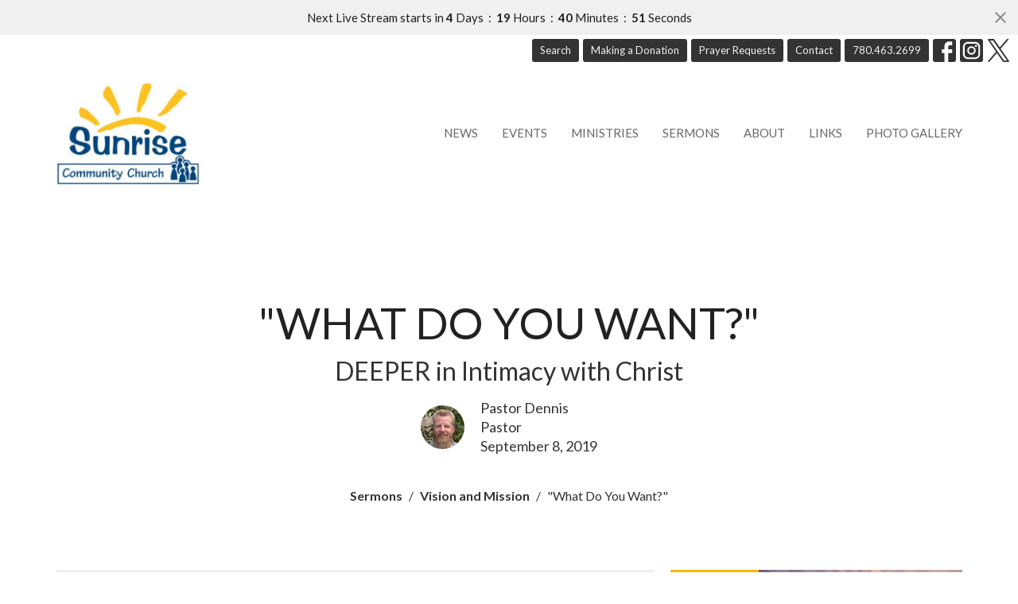

--- FILE ---
content_type: text/html; charset=utf-8
request_url: https://www.sunrisecommunitychurch.ca/podcasts/media/2019-09-08-what-do-you-want
body_size: 41604
content:
<!DOCTYPE html>
<html lang="en">
  <head>
  <meta charset="UTF-8">
  <meta content="IE=edge,chrome=1" http-equiv="X-UA-Compatible"/>
  <meta content="width=device-width, initial-scale=1.0" name="viewport"/>
  <meta content="Sunrise Community Church" name="author"/>
  <title>
    Sermons | Sunrise Community Church
  </title>
  
      <meta name="description" content="As we move into a new ministry year, we are refocusing on our Vision and Mission.  In this message we look to Psalm 63 as we focus our attention on our desire to Grow DEEPER in Intimacy with Christ.  As becomes clear from this psalm, David was a man who wanted God, who was passionate about..." />

    <meta name="robots" content="index,follow" />
  
  <!-- social meta start -->
  <meta property="og:site_name" content="Sunrise Community Church" />
  <meta property="og:title" content="&quot;What Do You Want?&quot;" />
  <meta property="og:url" content="https://www.sunrisecommunitychurch.ca/podcasts/media/2019-09-08-what-do-you-want"/>
  <meta property="og:type" content="article" />
  <meta property="og:description" content="As we move into a new ministry year, we are refocusing on our Vision and Mission.  In this message we look to Psalm 63 as we focus our attention on our desire to Grow DEEPER in Intimacy with Christ.  As becomes clear from this psalm, David was a man who wanted God, who was passionate about..." />
      <meta property="og:image" content="https://dq5pwpg1q8ru0.cloudfront.net/2020/11/23/09/50/12/8de04802-27d1-4409-9fb5-22e65a599206/sunrise-ppt-DEEPER-MAIN.jpg" />
    <meta property="og:image:width" content="690" />
    <meta property="og:image:height" content="518" />
  <meta itemprop="name" content="&quot;What Do You Want?&quot;">
<!-- social meta end -->

  <link href="https://dq5pwpg1q8ru0.cloudfront.net/2020/10/30/01/29/43/d69466bb-8544-48c1-908d-907351bcdb41/1jias8stvr_favicon.ico" rel="shortcut icon" type="image/x-icon" />
  <meta name="csrf-param" content="authenticity_token" />
<meta name="csrf-token" content="KGv87RBn02xHRX26YZGXIHUSM9CU0HQyt96PabhhBflOVUf6jg1hjvPHLmS2zcsSeILbdo/7P/a6gh+L3pc98w==" />

  <link rel="preconnect" href="https://fonts.gstatic.com/" crossorigin>
  <link rel="preload" href="/fonts/fontawesome/webfont.woff?v=3.2.1" as="font" type="font/woff" crossorigin>

  <link rel="stylesheet" media="all" href="/themes/stylesheet.css?timestamp=2025-10-28+17%3A02%3A05+-0600" />
  <link rel="stylesheet" media="print" href="https://dq5pwpg1q8ru0.cloudfront.net/assets/print-c1b49d74baf454d41a08041bb7881e34979fe0b297fba593578d70ec8cc515fd.css" />

	<link href="https://fonts.googleapis.com/css?family=Lato:400,400i,700,700i|Lato:400,400i,700,700i&amp;display=swap" rel="stylesheet" type="text/css" async="async" />
  

  <script src="https://dq5pwpg1q8ru0.cloudfront.net/assets/application-baedfe927b756976bd996cb2c71963c5d82c94e444650affbb4162574b24b761.js"></script>
  <script src="https://dq5pwpg1q8ru0.cloudfront.net/packs/js/application-48235911dc1b5b550236.js"></script>
  <script src="https://cdnjs.cloudflare.com/ajax/libs/handlebars.js/4.7.7/handlebars.min.js" defer="defer"></script>


  <!--[if lt IE 9]>
  <script src="https://dq5pwpg1q8ru0.cloudfront.net/javascripts/html5shiv.js"></script>
  <script src="https://dq5pwpg1q8ru0.cloudfront.net/javascripts/respond.min.js"></script>
  <![endif]-->


      <script>
        var _gaq = _gaq || [];
        _gaq.push(['_setAccount', 'UA-63394747-6']);
        _gaq.push(['_trackPageview']);

          // rollup tracker
          _gaq.push(['rollupTracker._setAccount','UA-18858190-52']);
          _gaq.push(['rollupTracker._trackPageview']);

        (function() {
          var ga = document.createElement('script'); ga.type = 'text/javascript'; ga.async = true;
          ga.src = ('https:' == document.location.protocol ? 'https://ssl' : 'http://www') + '.google-analytics.com/ga.js';
          var s = document.getElementsByTagName('script')[0]; s.parentNode.insertBefore(ga, s);
        })();
      </script>

      <!-- Global site tag (gtag.js) - Google Analytics -->
      <script async src="https://www.googletagmanager.com/gtag/js?id=391835021"></script>
      <script>
        window.dataLayer = window.dataLayer || [];
        function gtag(){dataLayer.push(arguments);}
        gtag('js', new Date());

        gtag('config', '391835021');
      </script>

  


</head>

  <body class=" body_media_286      relative d-flex flex-column">
      <div class="d-flex ">
        <div class="site-content-container">
    

  <div class="system">
  </div>

  <div id="top-menus-container">
    <div id="top-menus">
  <div id="alert-container">
  </div>

    <div id="countdown-outer-container" class=' livestream-outer-container livestream-topbar d-flex align-items-center justify-content-space-between p-2 bg-primary'>

  <div class="d-flex align-items-center justify-content-space-between justify-content-xs-center flex-grow-1">
    <div class="countdown-container js-topbar-countdown d-flex flex-column flex-sm-row align-items-start align-items-xs-center justify-content-center">
      <div>Next Live Stream starts in&nbsp;</div>
      <div
  data-start-date="2025-11-09T09:41:00-07:00"
  data-reload-at-minutes="2025-11-09T09:11:00-07:00"
  id="timer"
  class="d-flex text-white">
  <div id="countdown-days" class="unit-container d-flex">
    <div class="value">-</div>
    <div class="unit-label">days</div>
  </div>
  <div id="countdown-hours" class="unit-container d-flex">
    <div class="value">-</div>
    <div class="unit-label">hours</div>
  </div>
  <div id="countdown-minutes" class="unit-container d-flex">
    <div class="value">-</div>
    <div class="unit-label">minutes</div>
  </div>
  <div id="countdown-seconds" class="unit-container d-flex">
    <div class="value">-</div>
    <div class="unit-label">seconds</div>
  </div>
</div>
    </div>

  </div>

  <a id="livestream-countdown-close" class="close alert-link d-none d-sm-block" data-dismiss="alert" data-remote="true" rel="nofollow" data-method="post" href="/dismiss_livestream_countdown">
    <svg xmlns="http://www.w3.org/2000/svg" height="24" viewBox="0 0 24 24" width="24" class="inline-svg">
    <path d="M19 6.41L17.59 5 12 10.59 6.41 5 5 6.41 10.59 12 5 17.59 6.41 19 12 13.41 17.59 19 19 17.59 13.41 12z"></path>
    <path d="M0 0h24v24H0z" fill="none"></path>
</svg>

</a></div>

<div class=' livestream-outer-container livestream-topbar d-flex flex-column flex-sm-row align-items-center justify-content-center py-2 d-none bg-primary'>

  <div clas="mr-2">Live service in progress...</div>
  <a
    href="/live"
    class="livestream-button btn btn-secondary d-flex align-items-center">
    <i class="icon-play-circle"></i>
    <div class="ml-2">Watch Now</div>
  </a>

</div>




  <div class="js-menus   bg-none z-index-navbar">
      <nav class="header-layout-topbar relative px-1 bg-white  %>">
    <div class="pos pos-cover bg-white " style=""></div>
    <ul class="topbar-nav topbar-right ">


        <li class="mr-auto">
          
        </li>





        <li>
          <a class="btn btn-dark btn-sm" href="/search">Search</a>
        </li>

          <li class="topbar-menu-item hidden-xs">
              <a class="btn btn-dark btn-sm" href="https://www.sunrisecommunitychurch.ca/pages/making-a-donation--16">Making a Donation</a>
          </li>

          <li class="topbar-menu-item hidden-xs">
              <a class="btn btn-dark btn-sm" href="/pages/prayer-requests">Prayer Requests</a>
          </li>

          <li class="topbar-menu-item hidden-xs">
              <a class="btn btn-dark btn-sm" href="/contact">Contact</a>
          </li>


        <li>
          <a class="btn btn-dark btn-sm" href="tel:1-780-463-2699">780.463.2699</a>
        </li>

          
  <li class="social-icon-list-item ">
    <a class="svg-link social-icon-link" target="_blank" href="https://www.facebook.com/SunriseCommunityChurchMillWoods/">
      <svg xmlns="http://www.w3.org/2000/svg" xmlns:xlink="http://www.w3.org/1999/xlink" x="0px" y="0px" width="24" height="24" viewBox="0 0 24 24" style="enable-background:new 0 0 24 24;" xml:space="preserve" class="social-icon-svg "><title>Facebook Icon</title>
<path d="M24,0v24H0V0H24z M20,2.7h-3.3c-2.5,0-4.7,2.1-4.7,4.7v3.3H9.3v4H12V24h4v-9.3h4v-4h-4V8c0-0.8,0.5-1.3,1.3-1.3H20V2.7z"></path>
</svg>

</a>  </li>
  <li class="social-icon-list-item ">
    <a class="svg-link social-icon-link" target="_blank" href="http://instagram.com/SunriseYouthEdmonton">
      <svg xmlns="http://www.w3.org/2000/svg" xmlns:xlink="http://www.w3.org/1999/xlink" x="0px" y="0px" width="24" height="24" viewBox="0 0 24 24" style="enable-background:new 0 0 24 24;" xml:space="preserve" class="social-icon-svg "><title>Instagram Icon</title>
<circle cx="12" cy="12" r="2.7"></circle>
<path d="M15.9,4.9H8.1c-1.7,0-3.2,1.5-3.2,3.2V16c0,1.7,1.5,3.2,3.2,3.2H16c1.7,0,3.2-1.5,3.2-3.2V8.1C19.1,6.4,17.6,4.9,15.9,4.9z   M12,16.4c-2.4,0-4.4-2-4.4-4.4s2-4.4,4.4-4.4s4.4,2,4.4,4.4S14.4,16.4,12,16.4z M16.7,8.4c-0.7,0-1.1-0.5-1.1-1.1  c0-0.7,0.5-1.1,1.1-1.1c0.7,0,1.1,0.5,1.1,1.1C17.7,8,17.3,8.4,16.7,8.4z"></path>
<path d="M24,0H0v24h24V0z M20.9,15.7c0,2.8-2.3,5.2-5.2,5.2H8.3c-2.8,0-5.2-2.3-5.2-5.2V8.3c0-2.8,2.3-5.2,5.2-5.2h7.5  c2.8,0,5.2,2.3,5.2,5.2C20.9,8.3,20.9,15.7,20.9,15.7z"></path>
</svg>

</a>  </li>
  <li class="social-icon-list-item ">
    <a class="svg-link social-icon-link" target="_blank" href="https://twitter.com/denwiens">
      <svg xmlns="http://www.w3.org/2000/svg" width="24" height="24" viewBox="0 0 1200 1227" class="social-icon-svg "><title>Twitter Icon</title>
<path d="M714.163 519.284L1160.89 0H1055.03L667.137 450.887L357.328 0H0L468.492 681.821L0 1226.37H105.866L515.491 750.218L842.672 1226.37H1200L714.137 519.284H714.163ZM569.165 687.828L521.697 619.934L144.011 79.6944H306.615L611.412 515.685L658.88 583.579L1055.08 1150.3H892.476L569.165 687.854V687.828Z"></path>
</svg>

</a>  </li>


    </ul>
  </nav>

    <div id="main-menu-container">
      
<nav id="main_menu" class="relative bg-default bg-none p-2 p-md-3">
  <div class="bg-default pos pos-cover js-main-menu-background-opacity" style="opacity:1.0;"></div>
  <div class="container d-md-flex flex-wrap ">
    <div class="relative d-flex d-md-block mr-md-3 flex-shrink-0">
      

    <a class="main-menu-logo main-menu-grenville-logo " href="/">
      <img alt="Sunrise Community Church" class="logo-size-large" src="https://dq5pwpg1q8ru0.cloudfront.net/2021/11/10/12/22/38/c1e2c8ef-701e-4e79-b8b6-75fdaa742348/sunrise.jpg" />
</a>


        <button type="button" class="btn bg-none p-1 border-0 main-menu-hidden-md ml-auto collapsed pr-0" data-toggle="collapse" data-target="#main_menu_collapse" aria-expanded="false">
    <span class="sr-only">Toggle navigation</span>
    <span class="svg-link">
      <svg xmlns="http://www.w3.org/2000/svg" height="24" viewBox="0 0 24 24" width="24">
    <path d="M0 0h24v24H0z" fill="none"></path>
    <path d="M3 18h18v-2H3v2zm0-5h18v-2H3v2zm0-7v2h18V6H3z"></path>
</svg>
 Menu
    </span>
  </button>

    </div>

    <div class="collapse main-menu-collapse-md ml-auto text-center" id="main_menu_collapse">
      <ul class="main-menu-list main-menu-grenville-list align-items-md-center">
          
  <li class="menu-item ">
      <a class="menu-link " href="/news">News</a>
  </li>


          
  <li class="menu-item ">
      <a class="menu-link " href="/events">Events</a>
  </li>


          
  <li class="menu-item ">
      <a class="menu-link " href="/ministries">Ministries</a>
  </li>


          
  <li class="menu-item ">
      <a class="menu-link " href="/media">Sermons</a>
  </li>


          
  <li class="menu-item ">
      <a class="menu-link " href="/about">About</a>
  </li>


          
  <li class="menu-item ">
      <a class="menu-link " href="/pages/links--2">Links</a>
  </li>


          
  <li class="menu-item ">
      <a class="menu-link " href="/photo-gallery">Photo Gallery</a>
  </li>


      </ul>
        <ul class="main-menu-list main-menu-subnav">
            <li class="menu-item-divider"></li>
    
  <li class="menu-item ">
      <a class="menu-link " href="https://www.sunrisecommunitychurch.ca/pages/making-a-donation--16">Making a Donation</a>
  </li>


    
  <li class="menu-item ">
      <a class="menu-link " href="/pages/prayer-requests">Prayer Requests</a>
  </li>


    
  <li class="menu-item ">
      <a class="menu-link " href="/contact">Contact</a>
  </li>





        </ul>
    </div>
  </div>
</nav>

    </div>
  </div>
</div>

  </div>

  <div id="header-container" class="relative">
    <div id="header" class="header relative bg-cover bg-none w-100
            
            d-flex
            py-3 py-md-5
             topbar-offset
            bg-white"
     style=" min-height: 0vh;">
  
  

<div id="page-header-overlay" class="bg-white pos pos-cover" style="opacity:1.0;" data-header-opacity="1.0"></div>
    <div class="container relative d-flex flex-column mt-5">
      
      <div class="my-auto pt-5">
        <div class="text-center">
          <div class="relative d-inline-block break-word">
            <h1 class="header-heading ">
                &quot;What Do You Want?&quot;
            </h1>
          </div>
              <div class="header-subheading mx-auto mt-2 ">
                DEEPER in Intimacy with Christ
              </div>
        </div>
            <div class="d-flex header-content-middle mt-3">
      <div class="mx-auto text-center">
        <div class="d-flex align-items-center">
            <img alt="Pastor Dennis " class="mr-3 rounded-circle" loading="lazy" src="https://dq5pwpg1q8ru0.cloudfront.net/2020/10/15/08/52/15/a9fe22ae-1358-4fb8-951b-aa08d0c92298/DensPic.JPG" />
          <div>
            <div class="text-left">
                Pastor Dennis 
                <div class="mt-1">
                  Pastor
                </div>
            </div>
            <div class="mt-1 text-left">
              September  8, 2019
            </div>
          </div>
        </div>
      </div>
    </div>

        <div class="text-center mt-3">
          

        </div>
      </div>

        <div class="text-center pt-3">
          <ol class="header-breadcrumb breadcrumb py-1 d-none d-sm-block">
      <li><a href="/podcasts/media">Sermons</a></li>
      <li><a href="/series/vision-and-mission">Vision and Mission </a></li>
      <li class="active">&quot;What Do You Want?&quot;</li>
</ol>

        </div>
      
    </div>
  
  
  <!--<div class="pos pos-b-1 pos-l-1">
    <button class="js-play-video-button p-2 bg-none border-0 d-none" style="opacity: 0.5;">
    </button>
    <button class="js-pause-video-button p-2 bg-none border-0 d-none" style="opacity: 0.5;">
    </button>
    <div class="js-loading-video-button">
      <div class="d-flex p-2" style="opacity: 0.5;">
      </div>
    </div>
  </div>-->

</div>



  </div>

  <main role="main" class="content flex-grow-1  media_286 clearfix m-0 p-0">
    





  

<div>
    <div id="top-blocks-wrapper">
      
    </div>

    <div id="page_content" class="relative my-5">
      <div class="container">
        
  <div class="sermon">
    <div class="row">
      <div class="col-md-8">




          <link rel="stylesheet" href="https://cdn.plyr.io/3.5.3/plyr.css">

  <div class="audio bg-tone p-3 mb-3">
    <div class="plyr">
      <audio src="https://dq5pwpg1q8ru0.cloudfront.net/2019/09/10/10/42/49/874c3805-4863-4e25-adfa-0cd5a88989e7/01+Psalm+63+_What+Do+You+Want__++DEEPER+in+Intimacy+with+Christ.mp3"
             class="sermon-audio-plyr" controls  autobuffer="" preload="auto" >
        <!-- Fallback for browsers that don't support the <audio> element -->
        <a target="_blank" href="/files/2019-09-08-what-do-you-want?type=media">
          Download
</a>      </audio>

            <a class="btn btn-link" target="_blank" href="/files/2019-09-08-what-do-you-want?type=media">
          Download
</a>    </div>
  </div>



            <div class="py-3">
              <h2 class="h3 my-0 pb-2">Reference</h2>
              Psalm 63
            </div>


          <div class="article mt-3">
                  <img class="mb-3" alt="&quot;What Do You Want?&quot;" loading="lazy" src="https://dq5pwpg1q8ru0.cloudfront.net/2020/11/23/09/50/14/4ba6e784-8d46-43f6-bda5-77ff0fc09cf3/sunrise-ppt-DEEPER-MAIN.jpg" />
              <div><p><span>As we move into a new ministry year, we are refocusing on our Vision and Mission. &nbsp;In this message we look to Psalm 63 as we focus our attention on our desire to Grow DEEPER in Intimacy with Christ. &nbsp;As becomes clear from this psalm, David was a man who wanted God, who was passionate about knowing God, and as such, he is a model for us. &nbsp;But how can we grow into individuals whose desire for God surpasses all other desires? &nbsp;As we discover, it is not merely a matter of getting more information into our heads but of inviting Jesus to transform our affections. &nbsp;As we become attentive to our hearts and intentional about those practices that shape our loves, we will experience God&rsquo;s gracious transformation of our deepest longings, so that we love the one we were created by and for and in whom we will find ultimate joy and satisfaction.</span></p></div>
          </div>

        
      </div>

      <div class="col-md-4">
        
      
        <div id="series-sermons">
            <a href="/series/vision-and-mission">
              <img class="mb-1" alt="Vision and Mission " src="https://dq5pwpg1q8ru0.cloudfront.net/2022/02/16/10/31/00/39d00269-7b5c-47cb-adf7-297a441c6e45/Vision%20and%20Mission%20series.jpg" />
              <div class="text-muted text-small mb-3">Vision and Mission </div>
</a>            <div class="relative mb-3 border-bottom pb-3">
  <a class="row d-sm-flex" href="/media/2021-10-03-bolder-on-mission-for-the-lost-discovering-the-source">

    <div class="d-flex flex-column col-sm-12">

      <h2 class="h3 mt-0 mb-1" title="&quot;BOLDER on Mission for the Lost ~ Discovering the Source&quot;">&quot;BOLDER on Mission for the Lost ~ Discovering the Source&quot;</h2>
        <div class="text-body">Vision and Mission </div>

        <div class="text-muted">Acts 4:5-31</div>

          <div class="d-flex flex-column mt-3">
        <div class="d-flex align-items-center">
    <img alt="Pastor Dennis " width="40" height="40" class="pull-left mr-2 rounded-circle" loading="lazy" src="https://dq5pwpg1q8ru0.cloudfront.net/2020/10/15/08/52/08/15645f13-dd0a-4e58-8bec-b32805c0c337/Den&#39;sPic.JPG" />
  <div>
      <div class="text-body line-height-2">Pastor Dennis </div>
        <div class="small text-muted line-height-2">Pastor</div>
    <div class="text-muted">October  3, 2021</div>
  </div>
</div>


          <svg xmlns="http://www.w3.org/2000/svg" width="24" height="24" viewBox="0 0 24 24" class="ml-auto text-muted">
    <path d="M3 9v6h4l5 5V4L7 9H3zm13.5 3c0-1.77-1.02-3.29-2.5-4.03v8.05c1.48-.73 2.5-2.25 2.5-4.02zM14 3.23v2.06c2.89.86 5 3.54 5 6.71s-2.11 5.85-5 6.71v2.06c4.01-.91 7-4.49 7-8.77s-2.99-7.86-7-8.77z"></path>
    <path d="M0 0h24v24H0z" fill="none"></path>
</svg>

      </div>
    </div>
</a>
</div>

            <div class="relative mb-3 border-bottom pb-3">
  <a class="row d-sm-flex" href="/media/2021-09-26-closer-in-relationship-with-one-another-not-your-own">

    <div class="d-flex flex-column col-sm-12">

      <h2 class="h3 mt-0 mb-1" title="&quot;CLOSER in Relationship With One Another ~ Not Your Own&quot;">&quot;CLOSER in Relationship With One Another ~ Not Your Own&quot;</h2>
        <div class="text-body">Vision and Mission </div>

        <div class="text-muted">Romans 12:1-8</div>

          <div class="d-flex flex-column mt-3">
        <div class="d-flex align-items-center">
    <img alt="Pastor Dennis " width="40" height="40" class="pull-left mr-2 rounded-circle" loading="lazy" src="https://dq5pwpg1q8ru0.cloudfront.net/2020/10/15/08/52/08/15645f13-dd0a-4e58-8bec-b32805c0c337/Den&#39;sPic.JPG" />
  <div>
      <div class="text-body line-height-2">Pastor Dennis </div>
        <div class="small text-muted line-height-2">Pastor</div>
    <div class="text-muted">September 26, 2021</div>
  </div>
</div>


          <svg xmlns="http://www.w3.org/2000/svg" width="24" height="24" viewBox="0 0 24 24" class="ml-auto text-muted">
    <path d="M3 9v6h4l5 5V4L7 9H3zm13.5 3c0-1.77-1.02-3.29-2.5-4.03v8.05c1.48-.73 2.5-2.25 2.5-4.02zM14 3.23v2.06c2.89.86 5 3.54 5 6.71s-2.11 5.85-5 6.71v2.06c4.01-.91 7-4.49 7-8.77s-2.99-7.86-7-8.77z"></path>
    <path d="M0 0h24v24H0z" fill="none"></path>
</svg>

      </div>
    </div>
</a>
</div>

            <div class="relative mb-3 border-bottom pb-3">
  <a class="row d-sm-flex" href="/media/2021-09-19-deeper-in-intimacy-with-christ-growing-in-christ">

    <div class="d-flex flex-column col-sm-12">

      <h2 class="h3 mt-0 mb-1" title="DEEPER in Intimacy with Christ ~ &quot;Growing in Christ&quot;">DEEPER in Intimacy with Christ ~ &quot;Growing in Christ&quot;</h2>
        <div class="text-body">Vision and Mission </div>

        <div class="text-muted">Colossians 1:3-14</div>

          <div class="d-flex flex-column mt-3">
        <div class="d-flex align-items-center">
    <img alt="Pastor Dennis " width="40" height="40" class="pull-left mr-2 rounded-circle" loading="lazy" src="https://dq5pwpg1q8ru0.cloudfront.net/2020/10/15/08/52/08/15645f13-dd0a-4e58-8bec-b32805c0c337/Den&#39;sPic.JPG" />
  <div>
      <div class="text-body line-height-2">Pastor Dennis </div>
        <div class="small text-muted line-height-2">Pastor</div>
    <div class="text-muted">September 19, 2021</div>
  </div>
</div>


          <svg xmlns="http://www.w3.org/2000/svg" width="24" height="24" viewBox="0 0 24 24" class="ml-auto text-muted">
    <path d="M3 9v6h4l5 5V4L7 9H3zm13.5 3c0-1.77-1.02-3.29-2.5-4.03v8.05c1.48-.73 2.5-2.25 2.5-4.02zM14 3.23v2.06c2.89.86 5 3.54 5 6.71s-2.11 5.85-5 6.71v2.06c4.01-.91 7-4.49 7-8.77s-2.99-7.86-7-8.77z"></path>
    <path d="M0 0h24v24H0z" fill="none"></path>
</svg>

      </div>
    </div>
</a>
</div>

            <div class="relative mb-3 border-bottom pb-3">
  <a class="row d-sm-flex" href="/media/2021-09-12-making-jesus-known-final-words">

    <div class="d-flex flex-column col-sm-12">

      <h2 class="h3 mt-0 mb-1" title="Making Jesus Known ~ &quot;Final Words&quot;">Making Jesus Known ~ &quot;Final Words&quot;</h2>
        <div class="text-body">Vision and Mission </div>

        <div class="text-muted">Matthew 28:16-20</div>

          <div class="d-flex flex-column mt-3">
        <div class="d-flex align-items-center">
    <img alt="Pastor Dennis " width="40" height="40" class="pull-left mr-2 rounded-circle" loading="lazy" src="https://dq5pwpg1q8ru0.cloudfront.net/2020/10/15/08/52/08/15645f13-dd0a-4e58-8bec-b32805c0c337/Den&#39;sPic.JPG" />
  <div>
      <div class="text-body line-height-2">Pastor Dennis </div>
        <div class="small text-muted line-height-2">Pastor</div>
    <div class="text-muted">September 12, 2021</div>
  </div>
</div>


          <svg xmlns="http://www.w3.org/2000/svg" width="24" height="24" viewBox="0 0 24 24" class="ml-auto text-muted">
    <path d="M3 9v6h4l5 5V4L7 9H3zm13.5 3c0-1.77-1.02-3.29-2.5-4.03v8.05c1.48-.73 2.5-2.25 2.5-4.02zM14 3.23v2.06c2.89.86 5 3.54 5 6.71s-2.11 5.85-5 6.71v2.06c4.01-.91 7-4.49 7-8.77s-2.99-7.86-7-8.77z"></path>
    <path d="M0 0h24v24H0z" fill="none"></path>
</svg>

      </div>
    </div>
</a>
</div>

            <div class="relative mb-3 border-bottom pb-3">
  <a class="row d-sm-flex" href="/media/2019-09-29-the-importance-of-understanding-purpose">

    <div class="d-flex flex-column col-sm-12">

      <h2 class="h3 mt-0 mb-1" title=" “The Importance of Understanding Purpose”"> “The Importance of Understanding Purpose”</h2>
         <div class="text-body mb-2">MAKING JESUS KNOWN</div>
        <div class="text-body">Vision and Mission </div>

        <div class="text-muted">Matthew 5:13-16</div>

          <div class="d-flex flex-column mt-3">
        <div class="d-flex align-items-center">
    <img alt="Pastor Dennis " width="40" height="40" class="pull-left mr-2 rounded-circle" loading="lazy" src="https://dq5pwpg1q8ru0.cloudfront.net/2020/10/15/08/52/08/15645f13-dd0a-4e58-8bec-b32805c0c337/Den&#39;sPic.JPG" />
  <div>
      <div class="text-body line-height-2">Pastor Dennis </div>
        <div class="small text-muted line-height-2">Pastor</div>
    <div class="text-muted">September 29, 2019</div>
  </div>
</div>


          <svg xmlns="http://www.w3.org/2000/svg" width="24" height="24" viewBox="0 0 24 24" class="ml-auto text-muted">
    <path d="M3 9v6h4l5 5V4L7 9H3zm13.5 3c0-1.77-1.02-3.29-2.5-4.03v8.05c1.48-.73 2.5-2.25 2.5-4.02zM14 3.23v2.06c2.89.86 5 3.54 5 6.71s-2.11 5.85-5 6.71v2.06c4.01-.91 7-4.49 7-8.77s-2.99-7.86-7-8.77z"></path>
    <path d="M0 0h24v24H0z" fill="none"></path>
</svg>

      </div>
    </div>
</a>
</div>

            <a class="load-more-sermons" href="/series/vision-and-mission">
              View all Sermons in Series
</a>      </div>
    </div>
  </div>

      </div>
    </div>

  <div id="bottom-blocks-wrapper">
      
  </div>
</div>

  
  


  </main>


  <div class="footer footer-columns bg-none bg-primary ">
  <div class="bg-footer py-3" style=" min-height: 0vh;">
    <div class="bg-primary pos pos-cover" style="opacity:1.0;"></div>
    <div class="relative container">
      <div class="row d-sm-flex align-items-center flex-wrap my-4">
        <div class="col-sm-12">
          <div class="row">
            
  <div class="col-sm-3">
    <ul class="list-unstyled mb-0 ">
        <li class="mb-3">
            <h2 class="footer-heading ">Location</h2>
          <div class="footer-text">
            3303-37 Street NW
              <br/>
              Edmonton, AB
              <br/>
              T6L 5P9 
              <br/>
              <a target="_blank" href="https://goo.gl/maps/Vnvu2JKBjtP7THFn8">View Map</a>
          </div>
        </li>
    </ul>
  </div>

              <div class="col-sm-4">
                
  <div class="mb-3">
    <h2 class="footer-heading ">Contact</h2>

    <ul class="list-unstyled footer-text ">
        <li class="mt-1 d-sm-flex">
          <span class="footer-item-label mr-1"> Phone: </span><a href="tel:1-780-463-2699">780.463.2699</a>
        </li>
          <li class="mt-1 d-sm-flex">
            
            <span class="footer-item-label mr-1">Fax: </span>780.450.0843
          </li>

        <li class="mt-1 d-sm-flex">
          
          <span class="footer-item-label mr-1"><span class="translation_missing" title="translation missing: en.ui.email">Email</span>: </span><a encode="javascript" class="truncate" href="mailto:info@sunrisecommunitychurch.ca">info@sunrisecommunitychurch.ca</a>
        </li>
    </ul>
  </div>

              </div>
            

              
  <div class="col-sm-4">
    <h2 class="footer-heading ">Office Hours</h2>
    <div class="footer-text ">
      <p>Tues to Fri 9AM - 1PM</p>
    </div>
  </div>

          </div>
        </div>
      </div>

        <hr>
      <div class="d-sm-flex row flex-wrap">
        <div class="col-sm-12">
          <div class="row d-sm-flex flex-wrap">
                <div class="col-sm-3 mb-5">
                  
  <div class=''>
    <h2 class="footer-heading">Menu</h2>
    <ul class='footer-menu list-unstyled'>
          <li class="menu-item ">
      <a class="menu-link" href="/news">News</a>
  </li>

          <li class="menu-item ">
      <a class="menu-link" href="/events">Events</a>
  </li>

          <li class="menu-item ">
      <a class="menu-link" href="/ministries">Ministries</a>
  </li>

          <li class="menu-item ">
      <a class="menu-link" href="/media">Sermons</a>
  </li>

          <li class="menu-item ">
      <a class="menu-link" href="/about">About</a>
  </li>

          <li class="menu-item ">
      <a class="menu-link" href="/pages/links--2">Links</a>
  </li>

          <li class="menu-item ">
      <a class="menu-link" href="/photo-gallery">Photo Gallery</a>
  </li>

    </ul>
  </div>

                  
  <div class=''>
    <h2 class="d-none"></h2>
    <ul class='footer-menu list-unstyled'>
          <li class="menu-item ">
      <a class="menu-link" href="/events">Events</a>
  </li>

          <li class="menu-item ">
      <a class="menu-link" href="/pages/prayer-requests">Prayer Requests</a>
  </li>

    </ul>
  </div>

                </div>
              
  <div class='col-sm-3 mb-5'>
    <h2 class="footer-heading">About</h2>
    <ul class='footer-menu list-unstyled'>
          <li class="menu-item ">
      <a class="menu-link" href="/about">About Us</a>
  </li>

          <li class="menu-item ">
      <a class="menu-link" href="/about/mission">Mission</a>
  </li>

          <li class="menu-item ">
      <a class="menu-link" href="/about/vision">Vision</a>
  </li>

          <li class="menu-item ">
      <a class="menu-link" href="/about/our-beliefs">Our Beliefs</a>
  </li>

          <li class="menu-item ">
      <a class="menu-link" href="/staff">Our Staff</a>
  </li>

          <li class="menu-item ">
      <a class="menu-link" href="/about/our-history">History</a>
  </li>

          <li class="menu-item ">
      <a class="menu-link" href="/about/affiliations">Affiliations</a>
  </li>

    </ul>
  </div>

                  <div class="col-sm-3 mb-5 footer-menu list-mb-1 footer-menu">
      <h2 class="footer-heading">
        <a href="/ministries">Ministries</a>
      </h2>
      <ul class="list-unstyled">
            <li class="menu-item">
      <a class="menu-link" href="/ministries/nursery-ministry">Nursery Ministry</a>
    </li>
    <li class="menu-item">
      <a class="menu-link" href="/ministries/childrens-ministry">Children&#39;s Ministry</a>
    </li>
    <li class="menu-item">
      <a class="menu-link" href="/ministries/youth-ministry">Youth Ministry</a>
    </li>
    <li class="menu-item">
      <a class="menu-link" href="/ministries/college-career-at-sunrise">College &amp; Career at Sunrise</a>
    </li>
    <li class="menu-item">
      <a class="menu-link" href="/ministries/soma">SOMA</a>
    </li>
    <li class="menu-item">
      <a class="menu-link" href="/ministries/parish-care-ministries">Parish Care Ministries</a>
    </li>
    <li class="menu-item">
      <a class="menu-link" href="/ministries/prayer-summit">Prayer Summit</a>
    </li>
    <li class="menu-item">
      <a class="menu-link" href="/ministries/missions">Missions</a>
    </li>
    <li class="menu-item">
      <a class="menu-link" href="/ministries/right-now-media">Right Now Media</a>
    </li>

      </ul>
    </div>

          </div>
        </div>
      </div>
      <div class="row d-sm-flex align-items-center text-center">
          

  <div class="col-mb-6 mb-5 mt-5 mt-sm-0 my-auto">
    <h2 class="footer-heading ">&nbsp;</h2>
    <ul class="list-unstyled d-flex flex-wrap ">
      
  <li class="social-icon-list-item list-mr-2 mb-2 rounded-sm overflow-hidden d-flex">
    <a class="svg-link social-icon-link" target="_blank" href="https://www.facebook.com/SunriseCommunityChurchMillWoods/">
      <svg xmlns="http://www.w3.org/2000/svg" xmlns:xlink="http://www.w3.org/1999/xlink" x="0px" y="0px" width="24" height="24" viewBox="0 0 24 24" style="enable-background:new 0 0 24 24;" xml:space="preserve" class="social-icon-svg footer-social-icon"><title>Facebook Icon</title>
<path d="M24,0v24H0V0H24z M20,2.7h-3.3c-2.5,0-4.7,2.1-4.7,4.7v3.3H9.3v4H12V24h4v-9.3h4v-4h-4V8c0-0.8,0.5-1.3,1.3-1.3H20V2.7z"></path>
</svg>

</a>  </li>
  <li class="social-icon-list-item list-mr-2 mb-2 rounded-sm overflow-hidden d-flex">
    <a class="svg-link social-icon-link" target="_blank" href="http://instagram.com/SunriseYouthEdmonton">
      <svg xmlns="http://www.w3.org/2000/svg" xmlns:xlink="http://www.w3.org/1999/xlink" x="0px" y="0px" width="24" height="24" viewBox="0 0 24 24" style="enable-background:new 0 0 24 24;" xml:space="preserve" class="social-icon-svg footer-social-icon"><title>Instagram Icon</title>
<circle cx="12" cy="12" r="2.7"></circle>
<path d="M15.9,4.9H8.1c-1.7,0-3.2,1.5-3.2,3.2V16c0,1.7,1.5,3.2,3.2,3.2H16c1.7,0,3.2-1.5,3.2-3.2V8.1C19.1,6.4,17.6,4.9,15.9,4.9z   M12,16.4c-2.4,0-4.4-2-4.4-4.4s2-4.4,4.4-4.4s4.4,2,4.4,4.4S14.4,16.4,12,16.4z M16.7,8.4c-0.7,0-1.1-0.5-1.1-1.1  c0-0.7,0.5-1.1,1.1-1.1c0.7,0,1.1,0.5,1.1,1.1C17.7,8,17.3,8.4,16.7,8.4z"></path>
<path d="M24,0H0v24h24V0z M20.9,15.7c0,2.8-2.3,5.2-5.2,5.2H8.3c-2.8,0-5.2-2.3-5.2-5.2V8.3c0-2.8,2.3-5.2,5.2-5.2h7.5  c2.8,0,5.2,2.3,5.2,5.2C20.9,8.3,20.9,15.7,20.9,15.7z"></path>
</svg>

</a>  </li>
  <li class="social-icon-list-item list-mr-2 mb-2 rounded-sm overflow-hidden d-flex">
    <a class="svg-link social-icon-link" target="_blank" href="https://twitter.com/denwiens">
      <svg xmlns="http://www.w3.org/2000/svg" width="24" height="24" viewBox="0 0 1200 1227" class="social-icon-svg footer-social-icon"><title>Twitter Icon</title>
<path d="M714.163 519.284L1160.89 0H1055.03L667.137 450.887L357.328 0H0L468.492 681.821L0 1226.37H105.866L515.491 750.218L842.672 1226.37H1200L714.137 519.284H714.163ZM569.165 687.828L521.697 619.934L144.011 79.6944H306.615L611.412 515.685L658.88 583.579L1055.08 1150.3H892.476L569.165 687.854V687.828Z"></path>
</svg>

</a>  </li>

    </ul>
  </div>

          
      </div>
      <div class="d-sm-flex align-items-center">
        <div class="small text-center text-sm-left mb-3 mb-sm-0">
&copy; 2025 Sunrise Community Church. All Rights Reserved.
| 
  <a class="" href="/login">Login</a>

</div>

  <a class="footer-saywarding d-flex align-items-center ml-auto justify-content-center" href="https://get.tithe.ly/?=ascend" target="_blank">
    powered by<svg xmlns="http://www.w3.org/2000/svg" width="80" height="81" viewBox="0 0 294 81" fill="none" class="ml-1">
<g clip-path="url(#clip0)">
<path d="M38.3656 40.6225C45.0944 37.8784 50.0899 31.9318 50.7101 24.956L50.7781 23.4143C50.7781 13.9488 45.9785 5.58065 38.5021 0C31.0257 5.58065 25.9532 13.9988 25.9532 23.4643L26.0212 25.0059C26.6414 31.9817 31.6368 37.8784 38.3656 40.6225Z" fill="white"></path>
<path d="M35.2308 51.6244C34.8587 50.1633 34.2655 48.8742 33.621 47.5402C32.1415 44.5 29.9902 41.85 27.3579 39.7899C23.4914 36.6973 18.4669 34.9805 13.5286 34.9805H0C0.0245386 36.6893 0 38.3986 0 40.1076C0.142852 43.1069 0.881191 46.0521 2.18755 48.7563C3.66709 51.7965 5.81833 54.4464 8.45064 56.5156C12.2576 59.5606 17.1295 61.4979 22.0243 61.4979H35.5127C35.5127 57.8118 35.6847 53.4062 35.2308 51.6244Z" fill="white"></path>
<path d="M42.5478 47.5402C41.9028 48.8742 41.309 50.1633 40.9365 51.6244C40.5802 53.0221 40.6093 56.0341 40.6384 59.047C40.6464 59.8751 40.6544 60.7032 40.6544 61.4979H40.6225V66.1851L40.0583 80.1165H42.5972C42.6269 79.6703 42.6567 79.2172 42.6868 78.759C42.9419 74.8726 43.2209 70.6234 43.7256 67.1399C44.2898 63.2458 48.5577 61.5647 51.6244 61.4979H54.1549C59.0542 61.4979 63.9305 59.5606 67.7409 56.5156C70.3755 54.4464 72.5287 51.7965 74.0096 48.7563C75.3171 46.0521 76.0561 43.1069 76.1991 40.1076C76.1991 39.5379 76.1964 38.9682 76.1937 38.3985C76.1882 37.2591 76.1827 36.1197 76.1991 34.9805H62.6583C57.7156 34.9805 52.6866 36.6973 48.8165 39.7899C46.1819 41.85 44.0287 44.5 42.5478 47.5402Z" fill="white"></path>
<path d="M204.136 62.5399C201.501 62.5399 199.085 62.5399 196.596 62.5399C196.596 58.7859 196.596 55.1055 196.596 51.4987C196.596 49.3641 196.596 47.2294 196.596 45.0948C196.523 41.8561 195.059 39.9423 192.351 39.2798C189.569 38.6173 186.494 39.7951 185.469 42.4449C184.518 44.9476 184.005 47.7447 183.859 50.3946C183.566 54.3694 183.786 58.3442 183.786 62.4662C181.297 62.4662 178.954 62.4662 176.465 62.4662C176.465 48.628 176.465 34.8633 176.465 20.9515C178.881 20.9515 181.224 20.9515 183.786 20.9515C183.786 26.1776 183.786 31.3302 183.786 37.0716C187.373 32.5079 191.765 31.6246 196.67 32.8759C200.842 33.9064 203.697 36.9244 203.99 41.1936C204.356 46.935 204.21 52.6764 204.283 58.4178C204.136 59.7428 204.136 61.0677 204.136 62.5399ZM225.585 32.6551C216.508 31.0357 209.187 36.0411 207.87 44.7268C206.479 54.0014 211.676 61.8774 220.095 62.9079C230.051 64.1592 235.687 58.8595 236.273 53.9277C235.175 53.6333 234.077 53.3389 232.979 53.0445C231.807 52.75 230.636 52.4556 229.538 52.2348C228.001 56.4304 223.975 57.0929 220.827 56.4304C218.411 55.9888 215.41 53.4861 215.41 49.7321C222.511 49.7321 229.684 49.7321 236.858 49.7321C238.396 41.488 233.418 34.0536 225.585 32.6551ZM222.584 38.1757C226.171 38.3229 228.66 40.6047 228.879 44.0643C224.487 44.0643 220.095 44.0643 215.556 44.0643C216.142 40.3839 218.997 38.0285 222.584 38.1757ZM119.586 62.5399C122.294 62.5399 124.857 62.5399 127.565 62.5399C127.565 51.1307 127.565 39.8687 127.565 28.3858C131.738 28.3858 135.764 28.3858 139.79 28.3858C139.79 25.9568 139.79 23.7486 139.79 21.4667C128.883 21.4667 118.049 21.4667 107.288 21.4667C107.288 23.8222 107.288 26.104 107.288 28.4595C111.387 28.4595 115.34 28.4595 119.586 28.4595C119.586 40.0159 119.586 51.2779 119.586 62.5399ZM263.944 35.1578C267.238 43.3282 270.459 51.4987 273.753 59.5955C274.266 60.8469 274.339 61.951 273.753 63.2759C272.436 66.5147 271.191 69.827 269.873 73.3602C272.07 73.3602 273.9 73.2866 275.803 73.3602C277.194 73.4338 277.779 72.9185 278.292 71.6672C282.977 59.4483 287.662 47.1558 292.42 34.9369C292.64 34.3481 292.859 33.6856 293.079 32.8759C290.956 32.8759 289.053 32.9495 287.15 32.8759C285.905 32.8023 285.246 33.1704 284.807 34.4953C282.977 39.427 281.074 44.2851 279.17 49.2168C278.877 49.9529 278.585 50.6154 278.219 51.6459C275.949 45.6101 273.9 39.9423 271.704 34.3481C271.484 33.8328 270.971 33.0231 270.532 33.0231C268.117 32.8759 265.701 32.9495 263.065 32.9495C263.431 33.8328 263.724 34.4953 263.944 35.1578ZM170.755 56.2832C167.608 57.0929 165.631 55.6943 165.338 52.4556C165.192 50.3946 165.265 48.3336 165.265 46.1989C165.265 43.9171 165.265 41.5616 165.265 39.1326C167.9 39.1326 170.243 39.1326 172.585 39.1326C172.585 36.998 172.585 35.0105 172.585 32.8023C170.097 32.8023 167.754 32.8023 165.265 32.8023C165.265 29.858 165.265 27.0609 165.265 24.2638C162.63 24.2638 160.287 24.2638 157.725 24.2638C157.725 27.1345 157.725 29.858 157.725 32.8759C155.968 32.8759 154.431 32.8759 152.82 32.8759C152.82 35.0842 152.82 36.998 152.82 39.2062C154.504 39.2062 156.115 39.2062 157.798 39.2062C157.798 40.1631 157.798 40.8992 157.798 41.6352C157.798 45.7573 157.725 49.8057 157.871 53.9277C158.018 57.9026 159.848 60.9205 163.728 62.3926C166.436 63.3495 169.218 63.3495 172 62.6135C172.439 62.5399 173.025 61.951 173.025 61.6566C172.951 59.7428 172.732 57.829 172.512 55.6943C171.707 55.9152 171.268 56.136 170.755 56.2832ZM253.695 62.5399C256.184 62.5399 258.527 62.5399 260.943 62.5399C260.943 48.628 260.943 34.7897 260.943 20.8779C258.454 20.8779 256.184 20.8779 253.695 20.8779C253.695 34.9369 253.695 48.7016 253.695 62.5399ZM142.865 62.5399C145.354 62.5399 147.696 62.5399 150.039 62.5399C150.039 52.6028 150.039 42.813 150.039 32.9495C147.623 32.9495 145.28 32.9495 142.865 32.9495C142.865 42.9602 142.865 52.75 142.865 62.5399ZM141.767 23.9694C141.84 26.6193 143.816 28.5331 146.452 28.5331C149.16 28.5331 151.137 26.6193 151.137 23.9694C151.21 21.2459 149.16 19.3321 146.378 19.3321C143.67 19.3321 141.693 21.3195 141.767 23.9694ZM248.425 58.4914C248.425 55.8415 246.448 53.9277 243.74 53.9277C241.031 53.9277 239.201 55.8415 239.201 58.565C239.201 61.2885 241.031 63.0551 243.813 63.0551C246.521 63.0551 248.425 61.2149 248.425 58.4914Z" fill="white"></path>
</g>
<defs>
<clipPath id="clip0">
<rect width="293.079" height="80.1165" fill="white"></rect>
</clipPath>
</defs>
</svg>

    <div class="sr-only">
      Website Developed by Ascend for Churches
    </div>
  </a>

      </div>
    </div>
  </div>
</div>




   <!-- Get all the stuff for the audio player -->
  <script src="https://cdn.rangetouch.com/0.0.9/rangetouch.js"></script>
  <script src="https://cdn.plyr.io/3.5.3/plyr.js"></script>
  <script>
    $( function() {
      var controls = [
          'play-large', // The large play button in the center
          'play', // Play/pause playback
          'progress', // The progress bar and scrubber for playback and buffering
          'current-time', // The current time of playback
          'duration', // The full duration of the media
          'mute', // Toggle mute
          'volume', // Volume control
          'captions', // Toggle captions
          'settings', // Settings menu
          'pip', // Picture-in-picture (currently Safari only)
          'airplay', // Airplay (currently Safari only)
          'download', // Show a download button with a link to either the current source or a custom URL you specify in your options
          'fullscreen', // Toggle fullscreen
      ];
      var player = new Plyr('.sermon-audio-plyr',{controls}, {loop:{ active: false }} );
    });
  </script>


<script>
  $(function () {
    countdownTimer();
  });
</script>

  <![CDATA[[base64]--1ab085d0d550ae20db0baee16aa31a5631560899]]>

  <div id="pyv-pop-up-container">
    
  </div>
</div>

      </div>
    <!-- Modal -->
    <div class="modal fade my-5 system" id="form-modal" tabindex="-1" role="dialog" aria-labelledby="form-modal" data-backdrop="static">
      <div class="modal-dialog modal-lg" role="document">
        <div class="modal-content px-3 py-3">
        </div>
      </div>
    </div>
    <div id="vue-form-modal" class="system"></div>
    

  </body>
</html>


--- FILE ---
content_type: application/x-javascript
request_url: https://cdn.rangetouch.com/0.0.9/rangetouch.js
body_size: 804
content:
!function(t,e){"use strict";"object"==typeof module&&"object"==typeof module.exports?module.exports=e(t,document):"function"==typeof define&&define.amd?define(null,function(){e(t,document)}):t.rangetouch=e(t,document)}("undefined"!=typeof window?window:this,function(t,e){"use strict";function n(t){return t instanceof HTMLElement?t.classList.contains(l.selectors.disabled):!1}function o(t,e,n){t.addEventListener(e,n,!1)}function i(t){var e=(""+t).match(/(?:\.(\d+))?(?:[eE]([+-]?\d+))?$/);return e?Math.max(0,(e[1]?e[1].length:0)-(e[2]?+e[2]:0)):0}function u(t,e){if(1>e){var n=i(parseInt(e));return parseFloat(t.toFixed(n))}return Math.round(t/e)*e}function r(t){var e,n=t.target,o=t.changedTouches[0],i=parseFloat(n.getAttribute("min"))||0,r=parseFloat(n.getAttribute("max"))||100,a=parseFloat(n.getAttribute("step"))||1,c=r-i,s=n.getBoundingClientRect(),d=100/s.width*(l.thumbWidth/2)/100;return e=100/s.width*(o.clientX-s.left),0>e?e=0:e>100&&(e=100),50>e?e-=(100-2*e)*d:e>50&&(e+=2*(e-50)*d),i+u(c*(e/100),a)}function a(t){l.enabled&&"range"===t.target.type&&!n(t.target)&&(t.preventDefault(),t.target.value=r(t),s(t.target,t.type===l.events.end?"change":"input"))}function c(){o(e.body,l.events.start,a),o(e.body,l.events.move,a),o(e.body,l.events.end,a)}function s(t,e,n){t.dispatchEvent(new CustomEvent(e,n))}function d(){return[l.selectors.range,":not(.",l.selectors.disabled,")"].join("")}var l={enabled:!0,selectors:{range:'[type="range"]',disabled:"rangetouch--disabled"},thumbWidth:15,events:{start:"touchstart",move:"touchmove",end:"touchend"}};return function(){if("ontouchstart"in e.documentElement){for(var t=e.querySelectorAll(d()),n=t.length-1;n>=0;n--)t[n].style.touchAction="manipulation",t[n].style.webkitUserSelect="none";c()}}(),{set:function(t,e){l[t]=e}}}),function(){"use strict";function t(t,e){e=e||{bubbles:!1,cancelable:!1,detail:void 0};var n=document.createEvent("CustomEvent");return n.initCustomEvent(t,e.bubbles,e.cancelable,e.detail),n}return"function"==typeof window.CustomEvent?!1:(t.prototype=window.Event.prototype,void(window.CustomEvent=t))}();